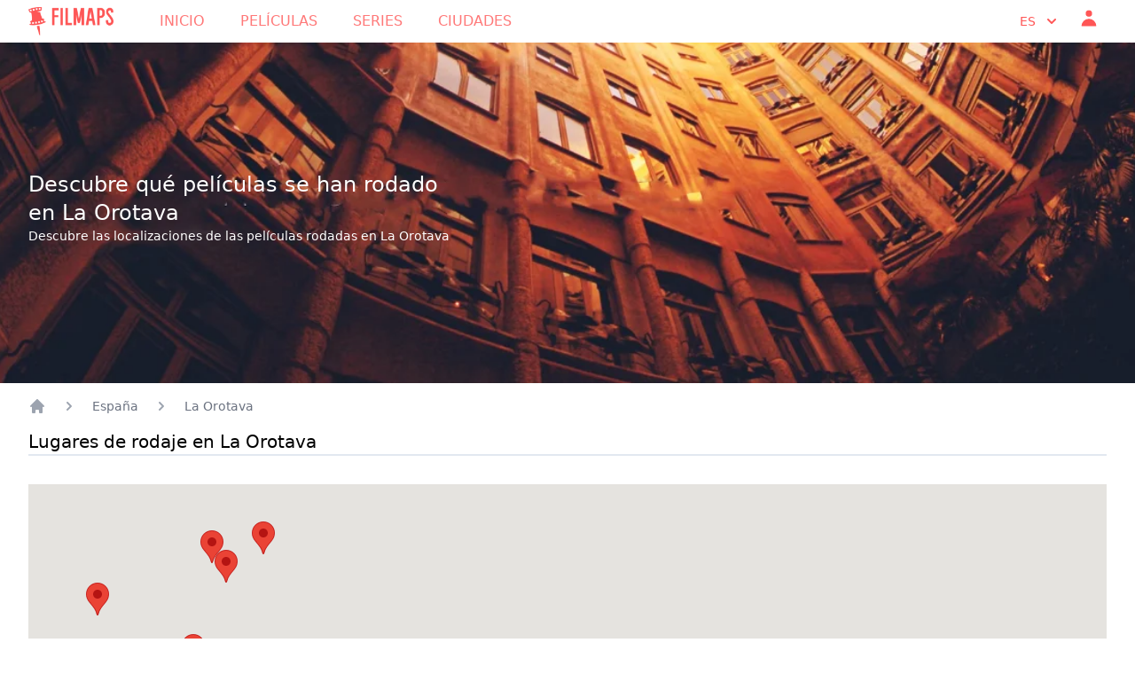

--- FILE ---
content_type: text/html; charset=UTF-8
request_url: https://www.filmaps.com/es/espana/peliculas-rodadas-en-la-orotava
body_size: 51299
content:
<!DOCTYPE html>
<html class="h-full" lang="es">

<head>
            
        <script async src="https://www.googletagmanager.com/gtag/js?id=G-B3E964MT41"></script>
        <script>
            window.dataLayer = window.dataLayer || [];
            function gtag(){dataLayer.push(arguments);}
            gtag('js', new Date());

            gtag('config', 'G-B3E964MT41');
        </script>
        <meta charset="utf-8">
    <meta name="viewport" content="width=device-width, initial-scale=1">
    <title>Películas rodadas en La Orotava</title>
    <meta name="twitter:card" content="summary_large_image">
    <meta name="title" content="Películas rodadas en La Orotava" />
    <meta property="og:title" content="Películas rodadas en La Orotava" />
    <meta name="twitter:title" content="Películas rodadas en La Orotava" />
                <meta name="description" content="Descubre las localizaciones de las películas rodadas en La Orotava" />
        <meta property="og:description" content="Descubre las localizaciones de las películas rodadas en La Orotava" />
        <meta name="twitter:description" content="Descubre las localizaciones de las películas rodadas en La Orotava" />
        <meta property="og:type" content="website">
    <meta property="og:url" content="https://www.filmaps.com/es/espana/peliculas-rodadas-en-la-orotava">
    <meta name="twitter:url" content="https://www.filmaps.com/es/espana/peliculas-rodadas-en-la-orotava">

    
    
    
            <link rel=“canonical” href="https://www.filmaps.com/es/espana/peliculas-rodadas-en-la-orotava" />
    
                        <link hreflang="x-default" href="https://www.filmaps.com/spain/orotava-filming-locations">
            <link rel="alternate" hreflang="en-US" href="https://www.filmaps.com/spain/orotava-filming-locations">
                                <link rel="alternate" hreflang="es-ES" href="https://www.filmaps.com/es/espana/peliculas-rodadas-en-la-orotava">
            
    
    <link rel="apple-touch-icon" sizes="57x57" href="https://d23iz7cqhcoey4.cloudfront.net/bde0daa6-f747-469f-ab84-5e30232e89ed/brand/favicon/apple-icon-57x57.png">
    <link rel="apple-touch-icon" sizes="60x60" href="https://d23iz7cqhcoey4.cloudfront.net/bde0daa6-f747-469f-ab84-5e30232e89ed/brand/favicon/apple-icon-60x60.png">
    <link rel="apple-touch-icon" sizes="72x72" href="https://d23iz7cqhcoey4.cloudfront.net/bde0daa6-f747-469f-ab84-5e30232e89ed/brand/favicon/apple-icon-72x72.png">
    <link rel="apple-touch-icon" sizes="76x76" href="https://d23iz7cqhcoey4.cloudfront.net/bde0daa6-f747-469f-ab84-5e30232e89ed/brand/favicon/apple-icon-76x76.png">
    <link rel="apple-touch-icon" sizes="114x114" href="https://d23iz7cqhcoey4.cloudfront.net/bde0daa6-f747-469f-ab84-5e30232e89ed/brand/favicon/apple-icon-114x114.png">
    <link rel="apple-touch-icon" sizes="120x120" href="https://d23iz7cqhcoey4.cloudfront.net/bde0daa6-f747-469f-ab84-5e30232e89ed/brand/favicon/apple-icon-120x120.png">
    <link rel="apple-touch-icon" sizes="144x144" href="https://d23iz7cqhcoey4.cloudfront.net/bde0daa6-f747-469f-ab84-5e30232e89ed/brand/favicon/apple-icon-144x144.png">
    <link rel="apple-touch-icon" sizes="152x152" href="https://d23iz7cqhcoey4.cloudfront.net/bde0daa6-f747-469f-ab84-5e30232e89ed/brand/favicon/apple-icon-152x152.png">
    <link rel="apple-touch-icon" sizes="180x180" href="https://d23iz7cqhcoey4.cloudfront.net/bde0daa6-f747-469f-ab84-5e30232e89ed/brand/favicon/apple-icon-180x180.png">
    <link rel="icon" type="image/png" sizes="192x192" href="https://d23iz7cqhcoey4.cloudfront.net/bde0daa6-f747-469f-ab84-5e30232e89ed/brand/favicon/android-icon-192x192.png">
    <link rel="icon" type="image/png" sizes="32x32" href="https://d23iz7cqhcoey4.cloudfront.net/bde0daa6-f747-469f-ab84-5e30232e89ed/brand/favicon/favicon-32x32.png">
    <link rel="icon" type="image/png" sizes="96x96" href="https://d23iz7cqhcoey4.cloudfront.net/bde0daa6-f747-469f-ab84-5e30232e89ed/brand/favicon/favicon-96x96.png">
    <link rel="icon" type="image/png" sizes="16x16" href="https://d23iz7cqhcoey4.cloudfront.net/bde0daa6-f747-469f-ab84-5e30232e89ed/brand/favicon/favicon-16x16.png">
    
    <meta name="msapplication-TileColor" content="#ffffff">
    <meta name="msapplication-TileImage" content="https://d23iz7cqhcoey4.cloudfront.net/bde0daa6-f747-469f-ab84-5e30232e89ed/brand/favicon/ms-icon-144x144.png">
    <meta name="theme-color" content="#ffffff">

    
    


    
    <link rel="preload" as="style" href="https://d23iz7cqhcoey4.cloudfront.net/bde0daa6-f747-469f-ab84-5e30232e89ed/build/assets/app.77b07654.css" /><link rel="modulepreload" href="https://d23iz7cqhcoey4.cloudfront.net/bde0daa6-f747-469f-ab84-5e30232e89ed/build/assets/app.c6bc2646.js" /><link rel="stylesheet" href="https://d23iz7cqhcoey4.cloudfront.net/bde0daa6-f747-469f-ab84-5e30232e89ed/build/assets/app.77b07654.css" data-navigate-track="reload" /><script type="module" src="https://d23iz7cqhcoey4.cloudfront.net/bde0daa6-f747-469f-ab84-5e30232e89ed/build/assets/app.c6bc2646.js" data-navigate-track="reload"></script>    <!-- Livewire Styles --><style >[wire\:loading][wire\:loading], [wire\:loading\.delay][wire\:loading\.delay], [wire\:loading\.inline-block][wire\:loading\.inline-block], [wire\:loading\.inline][wire\:loading\.inline], [wire\:loading\.block][wire\:loading\.block], [wire\:loading\.flex][wire\:loading\.flex], [wire\:loading\.table][wire\:loading\.table], [wire\:loading\.grid][wire\:loading\.grid], [wire\:loading\.inline-flex][wire\:loading\.inline-flex] {display: none;}[wire\:loading\.delay\.none][wire\:loading\.delay\.none], [wire\:loading\.delay\.shortest][wire\:loading\.delay\.shortest], [wire\:loading\.delay\.shorter][wire\:loading\.delay\.shorter], [wire\:loading\.delay\.short][wire\:loading\.delay\.short], [wire\:loading\.delay\.default][wire\:loading\.delay\.default], [wire\:loading\.delay\.long][wire\:loading\.delay\.long], [wire\:loading\.delay\.longer][wire\:loading\.delay\.longer], [wire\:loading\.delay\.longest][wire\:loading\.delay\.longest] {display: none;}[wire\:offline][wire\:offline] {display: none;}[wire\:dirty]:not(textarea):not(input):not(select) {display: none;}:root {--livewire-progress-bar-color: #2299dd;}[x-cloak] {display: none !important;}</style>
    
    
    <meta name="csrf-token" content="UVhPnPLGLEJqNjTLWKKtMzLmnAWAh4EVWsCryggX">

    <script type="application/ld+json">
        {
          "@context": "https://schema.org",
          "@type": "Organization",
          "name": "Filmaps",
          "url": "https://filmaps.com",
          "logo": "https://filmaps.com/logo.png",
          "description": "Discover filming locations for 20,000+ movies and TV series worldwide",
          "sameAs": [
            "https://twitter.com/filmaps",
            "https://instagram.com/filmaps"
          ]
        }
    </script>

    <script type="application/ld+json">
        {
          "@context": "https://schema.org",
          "@type": "WebSite",
          "name": "Filmaps",
          "url": "https://filmaps.com",
          "potentialAction": {
            "@type": "SearchAction",
            "target": {
              "@type": "EntryPoint",
              "urlTemplate": "https://filmaps.com/search?q={search_term_string}"
            },
            "query-input": "required name=search_term_string"
          }
        }
    </script>

    </head>

<body   class="h-full font-sans">
        <header class="shadow bg-center bg-cover"
    style="background-position-y: center; background-image: url('https://d23iz7cqhcoey4.cloudfront.net/bde0daa6-f747-469f-ab84-5e30232e89ed/img/header_city.webp')"
    fetchpriority="high">
    <nav x-data="{ mobileMenuOpen: false }" class="h-12 bg-white">
    <div class="max-w-7xl mx-auto px-4 sm:px-6 lg:px-8">
        <div class="flex items-center justify-between h-12">
            <div class="flex items-center">
                <div class="flex-shrink-0">
                    <a href="https://www.filmaps.com/es">
                        <img class="w-auto h-8 mx-auto" src="https://d23iz7cqhcoey4.cloudfront.net/bde0daa6-f747-469f-ab84-5e30232e89ed/brand/logo_flamingo_600.webp" alt="Filmaps.com" fetchpriority="high">
                    </a>
                </div>
                <div class="hidden md:block">
                    <div class="ml-10 flex items-baseline space-x-4">
                        <a href="https://www.filmaps.com/es"
    class="px-3 py-2 rounded-md text-base font-normal hover:text-filmaps-400 uppercase text-filmaps-300"
    aria-current="home">Inicio</a>

<a href="https://www.filmaps.com/es/peliculas"
    class="px-3 py-2 rounded-md text-base font-normal hover:text-filmaps-400 uppercase text-filmaps-300">
    Películas</a>
<a href="https://www.filmaps.com/es/series"
    class="px-3 py-2 rounded-md text-base font-normal hover:text-filmaps-400 uppercase text-filmaps-300">
    Series</a>

<a href="https://www.filmaps.com/es/ciudades"
    class="px-3 py-2 rounded-md text-base font-normal hover:text-filmaps-400 uppercase text-filmaps-300">
    Ciudades</a>
                    </div>
                </div>
            </div>
            <div class="hidden md:block">
                <div class="ml-4 flex items-center md:ml-6">
                    
                    <div class="ml-3 relative" x-data="{ isOpen: false }">
                        <div class="flex flex-row">
                            <div class="py-1 hover:text-filmaps-300 font-light uppercase px-2 text-filmaps-400" x-data="{ langDropdown: false }">
                                    <button type="button" @click="langDropdown = !langDropdown"
                                        class="inline-flex justify-center w-full px-2 text-sm font-light uppercase" id="menu-button"
                                        aria-expanded="true" aria-haspopup="true" aria-label="Select language">
                                        es
                                        <svg class="-mr-1 ml-2 w-5 h-5" xmlns="http://www.w3.org/2000/svg" viewBox="0 0 20 20" fill="currentColor" aria-hidden="true">
  <path fill-rule="evenodd" d="M5.293 7.293a1 1 0 011.414 0L10 10.586l3.293-3.293a1 1 0 111.414 1.414l-4 4a1 1 0 01-1.414 0l-4-4a1 1 0 010-1.414z" clip-rule="evenodd"/>
</svg>                                    </button>
                                    <div x-cloak x-show="langDropdown" @click.away="langDropdown = false"
                                        x-transition:enter="transition ease-out duration-100"
                                        x-transition:enter-start="transform opacity-0 scale-95"
                                        x-transition:enter-end="transform opacity-100 scale-100"
                                        x-transition:leave="transition ease-in duration-75"
                                        x-transition:leave-start="transform opacity-100 scale-100"
                                        x-transition:leave-end="transform opacity-0 scale-95"
                                        class="origin-top-right absolute mt-2 rounded-md py-2 shadow-lg bg-white" role="menu"
                                        aria-orientation="vertical" aria-labelledby="user-menu-button" tabindex="-1">
                                        
                                                                                    <a href="https://www.filmaps.com/spain/orotava-filming-locations"
                                                class="block px-4 py-2 text-sm text-filmaps-600 hover:text-white hover:bg-filmaps-400 uppercase">
                                                en
                                            </a>
                                                                                    <a href="https://www.filmaps.com/es/espana/peliculas-rodadas-en-la-orotava"
                                                class="block px-4 py-2 text-sm text-filmaps-600 hover:text-white hover:bg-filmaps-400 uppercase">
                                                es
                                            </a>
                                                                            </div>

                                </div>
                                                        <div class="px-2">
                                <a href="https://www.filmaps.com/es/login"
                                    class="hover:text-filmaps-300 font-light uppercase text-sm font-light text-filmaps-400">
                                    <svg class="w-6 h-6" xmlns="http://www.w3.org/2000/svg" viewBox="0 0 20 20" fill="currentColor" aria-hidden="true">
  <path fill-rule="evenodd" d="M10 9a3 3 0 100-6 3 3 0 000 6zm-7 9a7 7 0 1114 0H3z" clip-rule="evenodd"/>
</svg>                                </a>
                            </div>
                                                                                </div>
                    </div>
                </div>
            </div>
            <div class="-mr-2 flex md:hidden">
                <button type="button" @click="mobileMenuOpen = !mobileMenuOpen"
                    class="bg-gray-800 inline-flex items-center justify-center p-2 rounded-md text-gray-400 hover:text-white hover:bg-gray-700 focus:outline-none focus:ring-2 focus:ring-offset-2 focus:ring-offset-gray-800 focus:ring-white"
                    aria-controls="mobile-menu" aria-expanded="false" aria-label="Toggle navigation menu">
                    <span class="sr-only">Open main menu</span>
                    <svg class="block h-6 w-6" xmlns="http://www.w3.org/2000/svg" fill="none" viewBox="0 0 24 24" stroke-width="2" stroke="currentColor" aria-hidden="true">
  <path stroke-linecap="round" stroke-linejoin="round" d="M4 6h16M4 12h16M4 18h16"/>
</svg>                    <svg class="hidden h-6 w-6" xmlns="http://www.w3.org/2000/svg" fill="none" viewBox="0 0 24 24" stroke-width="2" stroke="currentColor" aria-hidden="true">
  <path stroke-linecap="round" stroke-linejoin="round" d="M6 18L18 6M6 6l12 12"/>
</svg>                </button>

            </div>
        </div>
    </div>
    
    <div x-cloak x-show="mobileMenuOpen" @click.away="mobileMenuOpen = false"
        class="absolute md:hidden bg-filmaps-500 z-10 w-full" id="mobile-menu">
        <div class="px-2 pt-2 pb-3 space-y-1 sm:px-3">
            <a href="https://www.filmaps.com/es"
    class="text-gray-300 hover:bg-gray-700 block px-3 py-2 rounded-md text-base font-light uppercase"
    aria-current="home">Inicio</a>

<a href="https://www.filmaps.com/es/peliculas"
    class="text-gray-300 hover:bg-gray-700 block px-3 py-2 rounded-md text-base font-light uppercase">
    Películas</a>



<a href="https://www.filmaps.com/es/ciudades"
    class="text-gray-300 hover:bg-gray-700 block px-3 py-2 rounded-md text-base font-light uppercase">
    Ciudades</a>
        </div>
        <div class=" hover:text-filmaps-300 font-light uppercase px-3 text-gray-300 hover:bg-gray-700" x-data="{ langDropdown: false }">
            <button type="button" @click="langDropdown = !langDropdown"
                class="inline-flex justify-left w-full px-2 py-2 text-sm font-light uppercase" id="menu-button-mobile" aria-expanded="true"
                aria-haspopup="true" aria-label="Select language">
                es
                <svg class="-mr-1 ml-2 w-5 h-5" xmlns="http://www.w3.org/2000/svg" viewBox="0 0 20 20" fill="currentColor" aria-hidden="true">
  <path fill-rule="evenodd" d="M5.293 7.293a1 1 0 011.414 0L10 10.586l3.293-3.293a1 1 0 111.414 1.414l-4 4a1 1 0 01-1.414 0l-4-4a1 1 0 010-1.414z" clip-rule="evenodd"/>
</svg>            </button>
            <div x-cloak x-show="langDropdown" @click.away="langDropdown = false"
                x-transition:enter="transition ease-out duration-100"
                x-transition:enter-start="transform opacity-0 scale-95"
                x-transition:enter-end="transform opacity-100 scale-100"
                x-transition:leave="transition ease-in duration-75"
                x-transition:leave-start="transform opacity-100 scale-100"
                x-transition:leave-end="transform opacity-0 scale-95"
                class="origin-top-right absolute mt-2 rounded-md shadow-lg bg-white z-10" role="menu"
                aria-orientation="vertical" aria-labelledby="user-menu-button" tabindex="-1">
                
                                    <a href="https://www.filmaps.com/spain/orotava-filming-locations"
                        class="block px-4 py-2 text-sm text-filmaps-600 hover:text-white hover:bg-filmaps-400 uppercase">
                        en
                    </a>
                                    <a href="https://www.filmaps.com/es/espana/peliculas-rodadas-en-la-orotava"
                        class="block px-4 py-2 text-sm text-filmaps-600 hover:text-white hover:bg-filmaps-400 uppercase">
                        es
                    </a>
                            </div>

        </div>
            </div>
</nav>

        <div class="max-w-7xl mx-auto py-6 px-4 sm:px-6 lg:px-8 pt-36" style="height: 24rem;">
    <div class="ml-0 sm:w-full lg:w-2/5">
        <h1 class="text-2xl font-semi text-white">
            Descubre qué películas se han rodado en La Orotava
        </h1>
        <h2 class="text-sm font-light text-white">
            Descubre las localizaciones de las películas rodadas en La Orotava
        </h2>
    </div>
</div>

        </header>

    <main class="py-4 bg-white">
            <div class="max-w-7xl mx-auto px-4 sm:px-6 lg:px-8">
        <nav class="flex mb-4" aria-label="Breadcrumb">
        <ol role="list" class="flex items-center space-x-4">
            <li>
                <div>
                    <a href="https://www.filmaps.com/es" class="text-gray-400 hover:text-gray-500">
                        <svg name="home" class="flex-shrink-0 h-5 w-5" xmlns="http://www.w3.org/2000/svg" viewBox="0 0 20 20" fill="currentColor" aria-hidden="true">
  <path d="M10.707 2.293a1 1 0 00-1.414 0l-7 7a1 1 0 001.414 1.414L4 10.414V17a1 1 0 001 1h2a1 1 0 001-1v-2a1 1 0 011-1h2a1 1 0 011 1v2a1 1 0 001 1h2a1 1 0 001-1v-6.586l.293.293a1 1 0 001.414-1.414l-7-7z"/>
</svg>                        <span class="sr-only">app.common.home</span>
                    </a>
                </div>
            </li>
                            <li>
                    <div class="flex items-center">
                        
                        <svg name="chevron-right" class="flex-shrink-0 h-5 w-5 text-gray-400" xmlns="http://www.w3.org/2000/svg" viewBox="0 0 20 20" fill="currentColor" aria-hidden="true">
  <path fill-rule="evenodd" d="M7.293 14.707a1 1 0 010-1.414L10.586 10 7.293 6.707a1 1 0 011.414-1.414l4 4a1 1 0 010 1.414l-4 4a1 1 0 01-1.414 0z" clip-rule="evenodd"/>
</svg>                                                    <a href="https://www.filmaps.com/es/peliculas-rodadas-en-espana"
                            class="ml-4 text-sm font-medium text-gray-500 hover:text-gray-900">España</a>
                                            </div>
                </li>
                            <li>
                    <div class="flex items-center">
                        
                        <svg name="chevron-right" class="flex-shrink-0 h-5 w-5 text-gray-400" xmlns="http://www.w3.org/2000/svg" viewBox="0 0 20 20" fill="currentColor" aria-hidden="true">
  <path fill-rule="evenodd" d="M7.293 14.707a1 1 0 010-1.414L10.586 10 7.293 6.707a1 1 0 011.414-1.414l4 4a1 1 0 010 1.414l-4 4a1 1 0 01-1.414 0z" clip-rule="evenodd"/>
</svg>                                                    <a href="https://www.filmaps.com/es/espana/peliculas-rodadas-en-la-orotava"
                            class="ml-4 text-sm font-medium text-gray-500 hover:text-gray-900">La Orotava</a>
                                            </div>
                </li>
                    </ol>
    </nav>
        <div class="mb-4 border-b-2 border-slate-200">
            <h3 class="font-normal text-xl subpixel-antialiased">
                Lugares de rodaje en La Orotava            </h3>
        </div>
                <div class="grid grid-cols-1 gap-4 py-4">
            <div class="h-128 w-full" id="map63d42489d4f74ee59d13efa94e94e175"></div>
        </div>
        <div class="mb-4 mt-8 border-b-2 border-slate-200">
            <h3 class="font-normal text-xl subpixel-antialiased">
                Películas rodadas en La Orotava            </h3>
        </div>
        <div class="grid grid-cols-1 sm:grid-cols-4 md:grid-cols-6 gap-4 mt-2">
    <!--[if BLOCK]><![endif]-->        <div class="grid grid-cols-1 gap-2 group mt-2">
            <!--[if BLOCK]><![endif]--><a href="https://www.filmaps.com/es/peliculas/donde-se-rodo-the-one" title="Mira los lugares de grabación de The One ">
<!--[if ENDBLOCK]><![endif]-->
    <div class="">


        
        <img src="https://files.filmaps.com/films/07b658ac-199d-46d3-bc06-068bae1b5298/posters/d4adb942-c510-420f-974f-4244f68b980b_300.jpg"
             onerror="this.onerror=null;this.src='https://d23iz7cqhcoey4.cloudfront.net/bde0daa6-f747-469f-ab84-5e30232e89ed/brand/filmaps-no-poster.png';"
             class="object-cover w-full group-hover:shadow-2xl group-hover:opacity-95 h-72"
             alt="Póster de la película The One" title="Disfruta y visita las localizaciones de The One" loading="lazy" width="300px">
        
    </div>
    <div class="group-hover:visible grid grid-cols-1 gap-1 items-start mt-2">
        <h3 class="text-sm font-normal capitalize overflow-x-visible text-filmaps-600 px-1 subpixel-antialiased">
            The One
        </h3>
        <!--[if BLOCK]><![endif]-->            <div class="text-sm font-normal text-filmaps-600 text-opacity-50 line-clamp-3 capitalize px-1">
                
            </div>
        <!--[if ENDBLOCK]><![endif]-->
    </div>
</a>
        </div>
            <div class="grid grid-cols-1 gap-2 group mt-2">
            <!--[if BLOCK]><![endif]--><a href="https://www.filmaps.com/es/peliculas/donde-se-rodo-intacto" title="Mira los lugares de grabación de Intacto ">
<!--[if ENDBLOCK]><![endif]-->
    <div class="">


        
        <img src="https://files.filmaps.com/films/155de9ba-ca3b-42bf-91bf-94b25b30f525/posters/40f7803a-339a-4e1b-a8d6-60650230760e_300.jpg"
             onerror="this.onerror=null;this.src='https://d23iz7cqhcoey4.cloudfront.net/bde0daa6-f747-469f-ab84-5e30232e89ed/brand/filmaps-no-poster.png';"
             class="object-cover w-full group-hover:shadow-2xl group-hover:opacity-95 h-72"
             alt="Póster de la película Intacto" title="Disfruta y visita las localizaciones de Intacto" loading="lazy" width="300px">
        
    </div>
    <div class="group-hover:visible grid grid-cols-1 gap-1 items-start mt-2">
        <h3 class="text-sm font-normal capitalize overflow-x-visible text-filmaps-600 px-1 subpixel-antialiased">
            Intacto
        </h3>
        <!--[if BLOCK]><![endif]-->            <div class="text-sm font-normal text-filmaps-600 text-opacity-50 line-clamp-3 capitalize px-1">
                
            </div>
        <!--[if ENDBLOCK]><![endif]-->
    </div>
</a>
        </div>
            <div class="grid grid-cols-1 gap-2 group mt-2">
            <!--[if BLOCK]><![endif]--><a href="https://www.filmaps.com/es/peliculas/donde-se-rodo-birdsong" title="Mira los lugares de grabación de Birdsong ">
<!--[if ENDBLOCK]><![endif]-->
    <div class="">


        
        <img src="https://files.filmaps.com/films/2c20792c-7bcd-442a-9481-317a1231bc30/posters/eae18b81-fe60-4c89-ab82-88c376790891_300.jpg"
             onerror="this.onerror=null;this.src='https://d23iz7cqhcoey4.cloudfront.net/bde0daa6-f747-469f-ab84-5e30232e89ed/brand/filmaps-no-poster.png';"
             class="object-cover w-full group-hover:shadow-2xl group-hover:opacity-95 h-72"
             alt="Póster de la película Birdsong" title="Disfruta y visita las localizaciones de Birdsong" loading="lazy" width="300px">
        
    </div>
    <div class="group-hover:visible grid grid-cols-1 gap-1 items-start mt-2">
        <h3 class="text-sm font-normal capitalize overflow-x-visible text-filmaps-600 px-1 subpixel-antialiased">
            Birdsong
        </h3>
        <!--[if BLOCK]><![endif]-->            <div class="text-sm font-normal text-filmaps-600 text-opacity-50 line-clamp-3 capitalize px-1">
                
            </div>
        <!--[if ENDBLOCK]><![endif]-->
    </div>
</a>
        </div>
            <div class="grid grid-cols-1 gap-2 group mt-2">
            <!--[if BLOCK]><![endif]--><a href="https://www.filmaps.com/es/peliculas/donde-se-rodo-el-planeta-de-los-simios" title="Mira los lugares de grabación de El planeta de los simios ">
<!--[if ENDBLOCK]><![endif]-->
    <div class="">


        
        <img src="https://files.filmaps.com/films/2ff06d65-10c4-412c-8bcd-f588b23169f6/posters/8a4b7893-dda8-4659-9808-aced0cdd2cb5_300.jpg"
             onerror="this.onerror=null;this.src='https://d23iz7cqhcoey4.cloudfront.net/bde0daa6-f747-469f-ab84-5e30232e89ed/brand/filmaps-no-poster.png';"
             class="object-cover w-full group-hover:shadow-2xl group-hover:opacity-95 h-72"
             alt="Póster de la película El planeta de los simios" title="Disfruta y visita las localizaciones de El planeta de los simios" loading="lazy" width="300px">
        
    </div>
    <div class="group-hover:visible grid grid-cols-1 gap-1 items-start mt-2">
        <h3 class="text-sm font-normal capitalize overflow-x-visible text-filmaps-600 px-1 subpixel-antialiased">
            El planeta de los simios
        </h3>
        <!--[if BLOCK]><![endif]-->            <div class="text-sm font-normal text-filmaps-600 text-opacity-50 line-clamp-3 capitalize px-1">
                
            </div>
        <!--[if ENDBLOCK]><![endif]-->
    </div>
</a>
        </div>
            <div class="grid grid-cols-1 gap-2 group mt-2">
            <!--[if BLOCK]><![endif]--><a href="https://www.filmaps.com/es/peliculas/donde-se-rodo-doctor-who-la-pelicula" title="Mira los lugares de grabación de Doctor Who: La película ">
<!--[if ENDBLOCK]><![endif]-->
    <div class="">


        
        <img src="https://files.filmaps.com/films/3f3cb1fd-40a4-4a52-bf09-78b5d05bf694/posters/215ba2ae-889f-4982-8e87-39e2866ecedd_300.jpg"
             onerror="this.onerror=null;this.src='https://d23iz7cqhcoey4.cloudfront.net/bde0daa6-f747-469f-ab84-5e30232e89ed/brand/filmaps-no-poster.png';"
             class="object-cover w-full group-hover:shadow-2xl group-hover:opacity-95 h-72"
             alt="Póster de la película Doctor Who: La película" title="Disfruta y visita las localizaciones de Doctor Who: La película" loading="lazy" width="300px">
        
    </div>
    <div class="group-hover:visible grid grid-cols-1 gap-1 items-start mt-2">
        <h3 class="text-sm font-normal capitalize overflow-x-visible text-filmaps-600 px-1 subpixel-antialiased">
            Doctor Who: La película
        </h3>
        <!--[if BLOCK]><![endif]-->            <div class="text-sm font-normal text-filmaps-600 text-opacity-50 line-clamp-3 capitalize px-1">
                
            </div>
        <!--[if ENDBLOCK]><![endif]-->
    </div>
</a>
        </div>
            <div class="grid grid-cols-1 gap-2 group mt-2">
            <!--[if BLOCK]><![endif]--><a href="https://www.filmaps.com/es/peliculas/donde-se-rodo-salir-del-ropero" title="Mira los lugares de grabación de Salir del ropero ">
<!--[if ENDBLOCK]><![endif]-->
    <div class="">


        
        <img src="https://files.filmaps.com/films/5e5fbe46-eed0-4ac9-ab6b-b616d6dd2afc/posters/d5e8d6ba-0eec-4c80-b6f8-78febf39bca3_300.jpg"
             onerror="this.onerror=null;this.src='https://d23iz7cqhcoey4.cloudfront.net/bde0daa6-f747-469f-ab84-5e30232e89ed/brand/filmaps-no-poster.png';"
             class="object-cover w-full group-hover:shadow-2xl group-hover:opacity-95 h-72"
             alt="Póster de la película Salir del ropero" title="Disfruta y visita las localizaciones de Salir del ropero" loading="lazy" width="300px">
        
    </div>
    <div class="group-hover:visible grid grid-cols-1 gap-1 items-start mt-2">
        <h3 class="text-sm font-normal capitalize overflow-x-visible text-filmaps-600 px-1 subpixel-antialiased">
            Salir del ropero
        </h3>
        <!--[if BLOCK]><![endif]-->            <div class="text-sm font-normal text-filmaps-600 text-opacity-50 line-clamp-3 capitalize px-1">
                
            </div>
        <!--[if ENDBLOCK]><![endif]-->
    </div>
</a>
        </div>
            <div class="grid grid-cols-1 gap-2 group mt-2">
            <!--[if BLOCK]><![endif]--><a href="https://www.filmaps.com/es/peliculas/donde-se-rodo-la-palma" title="Mira los lugares de grabación de La Palma ">
<!--[if ENDBLOCK]><![endif]-->
    <div class="">


        
        <img src="https://files.filmaps.com/films/8a9a3ea2-1982-4865-b5d3-955af0f26136/posters/48a405e5-0ecd-4eb4-9237-202b41de8cdd_300.jpg"
             onerror="this.onerror=null;this.src='https://d23iz7cqhcoey4.cloudfront.net/bde0daa6-f747-469f-ab84-5e30232e89ed/brand/filmaps-no-poster.png';"
             class="object-cover w-full group-hover:shadow-2xl group-hover:opacity-95 h-72"
             alt="Póster de la película La Palma" title="Disfruta y visita las localizaciones de La Palma" loading="lazy" width="300px">
        
    </div>
    <div class="group-hover:visible grid grid-cols-1 gap-1 items-start mt-2">
        <h3 class="text-sm font-normal capitalize overflow-x-visible text-filmaps-600 px-1 subpixel-antialiased">
            La Palma
        </h3>
        <!--[if BLOCK]><![endif]-->            <div class="text-sm font-normal text-filmaps-600 text-opacity-50 line-clamp-3 capitalize px-1">
                
            </div>
        <!--[if ENDBLOCK]><![endif]-->
    </div>
</a>
        </div>
            <div class="grid grid-cols-1 gap-2 group mt-2">
            <!--[if BLOCK]><![endif]--><a href="https://www.filmaps.com/es/peliculas/donde-se-rodo-hace-un-millon-de-anos" title="Mira los lugares de grabación de Hace un millón de años ">
<!--[if ENDBLOCK]><![endif]-->
    <div class="">


        
        <img src="https://files.filmaps.com/films/97e00964-2dce-47c2-8ecc-64846602f01e/posters/6bc80de2-c912-45b4-bf1d-d7635627ced9_300.jpg"
             onerror="this.onerror=null;this.src='https://d23iz7cqhcoey4.cloudfront.net/bde0daa6-f747-469f-ab84-5e30232e89ed/brand/filmaps-no-poster.png';"
             class="object-cover w-full group-hover:shadow-2xl group-hover:opacity-95 h-72"
             alt="Póster de la película Hace un millón de años" title="Disfruta y visita las localizaciones de Hace un millón de años" loading="lazy" width="300px">
        
    </div>
    <div class="group-hover:visible grid grid-cols-1 gap-1 items-start mt-2">
        <h3 class="text-sm font-normal capitalize overflow-x-visible text-filmaps-600 px-1 subpixel-antialiased">
            Hace un millón de años
        </h3>
        <!--[if BLOCK]><![endif]-->            <div class="text-sm font-normal text-filmaps-600 text-opacity-50 line-clamp-3 capitalize px-1">
                
            </div>
        <!--[if ENDBLOCK]><![endif]-->
    </div>
</a>
        </div>
            <div class="grid grid-cols-1 gap-2 group mt-2">
            <!--[if BLOCK]><![endif]--><a href="https://www.filmaps.com/es/peliculas/donde-se-rodo-hace-un-millon-de-anos" title="Mira los lugares de grabación de Hace Un Millón De Años ">
<!--[if ENDBLOCK]><![endif]-->
    <div class="">


        
        <img src="https://files.filmaps.com/films/dbd27d2f-a427-4e88-bb3a-da393c6f6b22/posters/2f2e6ed9-b847-4940-afa9-824a4ae715f9_300.jpg"
             onerror="this.onerror=null;this.src='https://d23iz7cqhcoey4.cloudfront.net/bde0daa6-f747-469f-ab84-5e30232e89ed/brand/filmaps-no-poster.png';"
             class="object-cover w-full group-hover:shadow-2xl group-hover:opacity-95 h-72"
             alt="Póster de la película Hace Un Millón De Años" title="Disfruta y visita las localizaciones de Hace Un Millón De Años" loading="lazy" width="300px">
        
    </div>
    <div class="group-hover:visible grid grid-cols-1 gap-1 items-start mt-2">
        <h3 class="text-sm font-normal capitalize overflow-x-visible text-filmaps-600 px-1 subpixel-antialiased">
            Hace Un Millón De Años
        </h3>
        <!--[if BLOCK]><![endif]-->            <div class="text-sm font-normal text-filmaps-600 text-opacity-50 line-clamp-3 capitalize px-1">
                
            </div>
        <!--[if ENDBLOCK]><![endif]-->
    </div>
</a>
        </div>
    <!--[if ENDBLOCK]><![endif]-->
</div>
<!--[if BLOCK]><![endif]--><!--[if ENDBLOCK]><![endif]-->
    </div>

        
    </main>

    <footer class="bg-white border-t border-gray-200">
    <div class="max-w-7xl mx-auto py-12 px-4 sm:px-6 md:flex md:items-center md:justify-between lg:px-8">
        <div class="flex justify-center space-x-6 md:order-2">
            <a href="https://www.facebook.com/filmaps" class="text-gray-400 hover:text-gray-500" aria-label="Visit our Facebook page">
                <span class="sr-only">Facebook</span>
                <svg class="h-6 w-6" fill="currentColor" viewBox="0 0 24 24" aria-hidden="true">
                    <path fill-rule="evenodd"
                        d="M22 12c0-5.523-4.477-10-10-10S2 6.477 2 12c0 4.991 3.657 9.128 8.438 9.878v-6.987h-2.54V12h2.54V9.797c0-2.506 1.492-3.89 3.777-3.89 1.094 0 2.238.195 2.238.195v2.46h-1.26c-1.243 0-1.63.771-1.63 1.562V12h2.773l-.443 2.89h-2.33v6.988C18.343 21.128 22 16.991 22 12z"
                        clip-rule="evenodd" />
                </svg>
            </a>

            <a href="https://www.instagram.com/filmaps_com/" class="text-gray-400 hover:text-gray-500" aria-label="Visit our Instagram profile">
                <span class="sr-only">Instagram</span>
                <svg class="h-6 w-6" fill="currentColor" viewBox="0 0 24 24" aria-hidden="true">
                    <path fill-rule="evenodd"
                        d="M12.315 2c2.43 0 2.784.013 3.808.06 1.064.049 1.791.218 2.427.465a4.902 4.902 0 011.772 1.153 4.902 4.902 0 011.153 1.772c.247.636.416 1.363.465 2.427.048 1.067.06 1.407.06 4.123v.08c0 2.643-.012 2.987-.06 4.043-.049 1.064-.218 1.791-.465 2.427a4.902 4.902 0 01-1.153 1.772 4.902 4.902 0 01-1.772 1.153c-.636.247-1.363.416-2.427.465-1.067.048-1.407.06-4.123.06h-.08c-2.643 0-2.987-.012-4.043-.06-1.064-.049-1.791-.218-2.427-.465a4.902 4.902 0 01-1.772-1.153 4.902 4.902 0 01-1.153-1.772c-.247-.636-.416-1.363-.465-2.427-.047-1.024-.06-1.379-.06-3.808v-.63c0-2.43.013-2.784.06-3.808.049-1.064.218-1.791.465-2.427a4.902 4.902 0 011.153-1.772A4.902 4.902 0 015.45 2.525c.636-.247 1.363-.416 2.427-.465C8.901 2.013 9.256 2 11.685 2h.63zm-.081 1.802h-.468c-2.456 0-2.784.011-3.807.058-.975.045-1.504.207-1.857.344-.467.182-.8.398-1.15.748-.35.35-.566.683-.748 1.15-.137.353-.3.882-.344 1.857-.047 1.023-.058 1.351-.058 3.807v.468c0 2.456.011 2.784.058 3.807.045.975.207 1.504.344 1.857.182.466.399.8.748 1.15.35.35.683.566 1.15.748.353.137.882.3 1.857.344 1.054.048 1.37.058 4.041.058h.08c2.597 0 2.917-.01 3.96-.058.976-.045 1.505-.207 1.858-.344.466-.182.8-.398 1.15-.748.35-.35.566-.683.748-1.15.137-.353.3-.882.344-1.857.048-1.055.058-1.37.058-4.041v-.08c0-2.597-.01-2.917-.058-3.96-.045-.976-.207-1.505-.344-1.858a3.097 3.097 0 00-.748-1.15 3.098 3.098 0 00-1.15-.748c-.353-.137-.882-.3-1.857-.344-1.023-.047-1.351-.058-3.807-.058zM12 6.865a5.135 5.135 0 110 10.27 5.135 5.135 0 010-10.27zm0 1.802a3.333 3.333 0 100 6.666 3.333 3.333 0 000-6.666zm5.338-3.205a1.2 1.2 0 110 2.4 1.2 1.2 0 010-2.4z"
                        clip-rule="evenodd" />
                </svg>
            </a>

            <a href="https://twitter.com/filmaps" class="text-gray-400 hover:text-gray-500" aria-label="Visit our Twitter profile">
                <span class="sr-only">Twitter</span>
                <svg class="h-6 w-6" fill="currentColor" viewBox="0 0 24 24" aria-hidden="true">
                    <path
                        d="M8.29 20.251c7.547 0 11.675-6.253 11.675-11.675 0-.178 0-.355-.012-.53A8.348 8.348 0 0022 5.92a8.19 8.19 0 01-2.357.646 4.118 4.118 0 001.804-2.27 8.224 8.224 0 01-2.605.996 4.107 4.107 0 00-6.993 3.743 11.65 11.65 0 01-8.457-4.287 4.106 4.106 0 001.27 5.477A4.072 4.072 0 012.8 9.713v.052a4.105 4.105 0 003.292 4.022 4.095 4.095 0 01-1.853.07 4.108 4.108 0 003.834 2.85A8.233 8.233 0 012 18.407a11.616 11.616 0 006.29 1.84" />
                </svg>
            </a>
            <a href="https://www.youtube.com/filmaps" class="text-gray-400 hover:text-gray-500" aria-label="Visit our YouTube channel">
                <span class="sr-only">Youtube</span>
                <svg class="h-6 w-6" fill="currentColor" viewBox="0 0 24 24" aria-hidden="true">
                    <path
                        d="M23.498 6.186a3.016 3.016 0 0 0-2.122-2.136C19.505 3.545 12 3.545 12 3.545s-7.505 0-9.377.505A3.017 3.017 0 0 0 .502 6.186C0 8.07 0 12 0 12s0 3.93.502 5.814a3.016 3.016 0 0 0 2.122 2.136c1.871.505 9.376.505 9.376.505s7.505 0 9.377-.505a3.015 3.015 0 0 0 2.122-2.136C24 15.93 24 12 24 12s0-3.93-.502-5.814zM9.545 15.568V8.432L15.818 12l-6.273 3.568z" />
                </svg>
            </a>
        </div>
        <div class="mt-8 md:mt-0 md:order-1">
            <p class="text-center text-xs text-gray-400">
                &copy; 2026 <a href="https://www.filmaps.com/es" >Filmaps.com</a> - Made with
                <svg class="h-4 w-4 text-filmaps-400 inline" xmlns="http://www.w3.org/2000/svg" viewBox="0 0 20 20" fill="currentColor" aria-hidden="true">
  <path fill-rule="evenodd" d="M3.172 5.172a4 4 0 015.656 0L10 6.343l1.172-1.171a4 4 0 115.656 5.656L10 17.657l-6.828-6.829a4 4 0 010-5.656z" clip-rule="evenodd"/>
</svg> in Barcelona. All rights reserved.
            </p>
        </div>
    </div>
</footer>
    <div class="js-cookie-consent cookie-consent fixed bottom-0 inset-x-0 pb-2">
    <div class="max-w-7xl mx-auto px-6">
        <div class="p-2 rounded-lg bg-yellow-100">
            <div class="flex items-center justify-between flex-wrap">
                <div class="w-0 flex-1 items-center hidden md:inline">
                    <p class="ml-3 text-black cookie-consent__message">
                        Su experiencia en este sitio será mejorada con el uso de cookies.
                    </p>
                </div>
                <div class="mt-2 flex-shrink-0 w-full sm:mt-0 sm:w-auto">
                    <button class="js-cookie-consent-agree cookie-consent__agree cursor-pointer flex items-center justify-center px-4 py-2 rounded-md text-sm font-medium text-yellow-800 bg-yellow-400 hover:bg-yellow-300">
                        Aceptar
                    </button>
                </div>
            </div>
        </div>
    </div>
</div>

    <script>

        window.laravelCookieConsent = (function () {

            const COOKIE_VALUE = 1;
            const COOKIE_DOMAIN = 'www.filmaps.com';

            function consentWithCookies() {
                setCookie('laravel_cookie_consent', COOKIE_VALUE, 7300);
                hideCookieDialog();
            }

            function cookieExists(name) {
                return (document.cookie.split('; ').indexOf(name + '=' + COOKIE_VALUE) !== -1);
            }

            function hideCookieDialog() {
                const dialogs = document.getElementsByClassName('js-cookie-consent');

                for (let i = 0; i < dialogs.length; ++i) {
                    dialogs[i].style.display = 'none';
                }
            }

            function setCookie(name, value, expirationInDays) {
                const date = new Date();
                date.setTime(date.getTime() + (expirationInDays * 24 * 60 * 60 * 1000));
                document.cookie = name + '=' + value
                    + ';expires=' + date.toUTCString()
                    + ';domain=' + COOKIE_DOMAIN
                    + ';path=/;secure'
                    + ';samesite=lax';
            }

            if (cookieExists('laravel_cookie_consent')) {
                hideCookieDialog();
            }

            const buttons = document.getElementsByClassName('js-cookie-consent-agree');

            for (let i = 0; i < buttons.length; ++i) {
                buttons[i].addEventListener('click', consentWithCookies);
            }

            return {
                consentWithCookies: consentWithCookies,
                hideCookieDialog: hideCookieDialog
            };
        })();
    </script>

    <script data-navigate-once="true">window.livewireScriptConfig = {"csrf":"UVhPnPLGLEJqNjTLWKKtMzLmnAWAh4EVWsCryggX","uri":"\/livewire\/update","progressBar":"","nonce":""};</script>
        <script>
        // Define initMap in the global scope before loading Google Maps API
        window.initMap = function() {
            // The location of the city
            const city63d42489d4f74ee59d13efa94e94e175 = {
                lat: 28.2648286,
                lng: -16.5701927
            };

            // The map, centered at the city
            const map63d42489d4f74ee59d13efa94e94e175 = new google.maps.Map(document.getElementById(
                "map63d42489d4f74ee59d13efa94e94e175"), {
                zoom: 13,
                center: city63d42489d4f74ee59d13efa94e94e175,
                styles: [{
                        elementType: "geometry",
                        stylers: [{
                            color: "#242f3e"
                        }]
                    },
                    {
                        elementType: "labels.text.stroke",
                        stylers: [{
                            color: "#242f3e"
                        }]
                    },
                    {
                        elementType: "labels.text.fill",
                        stylers: [{
                            color: "#746855"
                        }]
                    },
                    {
                        featureType: "administrative.locality",
                        elementType: "labels.text.fill",
                        stylers: [{
                            color: "#d59563"
                        }],
                    },
                    {
                        featureType: "poi",
                        elementType: "labels.text.fill",
                        stylers: [{
                            color: "#d59563"
                        }],
                    },
                    {
                        featureType: "poi.park",
                        elementType: "geometry",
                        stylers: [{
                            color: "#263c3f"
                        }],
                    },
                    {
                        featureType: "poi.park",
                        elementType: "labels.text.fill",
                        stylers: [{
                            color: "#6b9a76"
                        }],
                    },
                    {
                        featureType: "road",
                        elementType: "geometry",
                        stylers: [{
                            color: "#38414e"
                        }],
                    },
                    {
                        featureType: "road",
                        elementType: "geometry.stroke",
                        stylers: [{
                            color: "#212a37"
                        }],
                    },
                    {
                        featureType: "road",
                        elementType: "labels.text.fill",
                        stylers: [{
                            color: "#9ca5b3"
                        }],
                    },
                    {
                        featureType: "road.highway",
                        elementType: "geometry",
                        stylers: [{
                            color: "#746855"
                        }],
                    },
                    {
                        featureType: "road.highway",
                        elementType: "geometry.stroke",
                        stylers: [{
                            color: "#1f2835"
                        }],
                    },
                    {
                        featureType: "road.highway",
                        elementType: "labels.text.fill",
                        stylers: [{
                            color: "#f3d19c"
                        }],
                    },
                    {
                        featureType: "transit",
                        elementType: "geometry",
                        stylers: [{
                            color: "#2f3948"
                        }],
                    },
                    {
                        featureType: "transit.station",
                        elementType: "labels.text.fill",
                        stylers: [{
                            color: "#d59563"
                        }],
                    },
                    {
                        featureType: "water",
                        elementType: "geometry",
                        stylers: [{
                            color: "#17263c"
                        }],
                    },
                    {
                        featureType: "water",
                        elementType: "labels.text.fill",
                        stylers: [{
                            color: "#515c6d"
                        }],
                    },
                    {
                        featureType: "water",
                        elementType: "labels.text.stroke",
                        stylers: [{
                            color: "#17263c"
                        }],
                    },
                ],
            });

                            const location2c95fc9668ea4d98a48ac422d2715fd3 = {
                lat: 28.28116,
                lng: -16.661139
                }
                // The marker, positioned at the city
                const marker_2c95fc9668ea4d98a48ac422d2715fd3 = new google.maps.Marker({
                position: location2c95fc9668ea4d98a48ac422d2715fd3,
                map: map63d42489d4f74ee59d13efa94e94e175,
                title: 'Tenerife filming locations',
                });
                            const location47531df53a7e45f4b2cb46950f9e44c4 = {
                lat: 28.2244,
                lng: -16.626
                }
                // The marker, positioned at the city
                const marker_47531df53a7e45f4b2cb46950f9e44c4 = new google.maps.Marker({
                position: location47531df53a7e45f4b2cb46950f9e44c4,
                map: map63d42489d4f74ee59d13efa94e94e175,
                title: 'Toma aérea del casino',
                });
                            const location59789c21e5b34b03a5c4b4ec7b796ddd = {
                lat: 28.2243,
                lng: -16.6258
                }
                // The marker, positioned at the city
                const marker_59789c21e5b34b03a5c4b4ec7b796ddd = new google.maps.Marker({
                position: location59789c21e5b34b03a5c4b4ec7b796ddd,
                map: map63d42489d4f74ee59d13efa94e94e175,
                title: '',
                });
                            const location8491a2d7974c49079d6196b703b02c2d = {
                lat: 28.2664,
                lng: -16.6331
                }
                // The marker, positioned at the city
                const marker_8491a2d7974c49079d6196b703b02c2d = new google.maps.Marker({
                position: location8491a2d7974c49079d6196b703b02c2d,
                map: map63d42489d4f74ee59d13efa94e94e175,
                title: '',
                });
                            const location87bdc1daabda40849da79264226020ab = {
                lat: 28.290058,
                lng: -16.638905
                }
                // The marker, positioned at the city
                const marker_87bdc1daabda40849da79264226020ab = new google.maps.Marker({
                position: location87bdc1daabda40849da79264226020ab,
                map: map63d42489d4f74ee59d13efa94e94e175,
                title: 'Tenerife filming locations',
                });
                            const location934e8f7438624cc9b715854296fbd609 = {
                lat: 28.2238022,
                lng: -16.6279857
                }
                // The marker, positioned at the city
                const marker_934e8f7438624cc9b715854296fbd609 = new google.maps.Marker({
                position: location934e8f7438624cc9b715854296fbd609,
                map: map63d42489d4f74ee59d13efa94e94e175,
                title: 'Ermita de las Nieves as Church filming locations',
                });
                            const locationae503aac8b4b44eb92c921afaa41d3b4 = {
                lat: 28.2723384,
                lng: -16.642508
                }
                // The marker, positioned at the city
                const marker_ae503aac8b4b44eb92c921afaa41d3b4 = new google.maps.Marker({
                position: locationae503aac8b4b44eb92c921afaa41d3b4,
                map: map63d42489d4f74ee59d13efa94e94e175,
                title: 'Pico del Teide (Parque Nacional del Teide) as Mountain filming locations',
                });
                            const locationc286a81e8d004f85bbb1e782dac74331 = {
                lat: 28.286654,
                lng: -16.636284
                }
                // The marker, positioned at the city
                const marker_c286a81e8d004f85bbb1e782dac74331 = new google.maps.Marker({
                position: locationc286a81e8d004f85bbb1e782dac74331,
                map: map63d42489d4f74ee59d13efa94e94e175,
                title: 'Tenerife filming locations',
                });
                            const locationc83d787adbae434d95d0ed21552bf03b = {
                lat: 28.2538787,
                lng: -16.6182682
                }
                // The marker, positioned at the city
                const marker_c83d787adbae434d95d0ed21552bf03b = new google.maps.Marker({
                position: locationc83d787adbae434d95d0ed21552bf03b,
                map: map63d42489d4f74ee59d13efa94e94e175,
                title: 'Sendero Roques de García (Parque Nacional del Teide) as Valley filming locations',
                });
                            const locationee1affc938f54076aafba66b43a6f521 = {
                lat: 28.2915,
                lng: -16.629
                }
                // The marker, positioned at the city
                const marker_ee1affc938f54076aafba66b43a6f521 = new google.maps.Marker({
                position: locationee1affc938f54076aafba66b43a6f521,
                map: map63d42489d4f74ee59d13efa94e94e175,
                title: '',
                });
                            const locationf644c9e83ce3470d9c32215dde15edc9 = {
                lat: 28.2245,
                lng: -16.6274
                }
                // The marker, positioned at the city
                const marker_f644c9e83ce3470d9c32215dde15edc9 = new google.maps.Marker({
                position: locationf644c9e83ce3470d9c32215dde15edc9,
                map: map63d42489d4f74ee59d13efa94e94e175,
                title: '',
                });
                    }
    </script>
    <script
        async
        src="https://maps.googleapis.com/maps/api/js?key=AIzaSyCwr_bLBGLJPWXVnMvuX3yWs6_72588hL0&callback=initMap&v=weekly&loading=async">
    </script>
</body>

</html>
